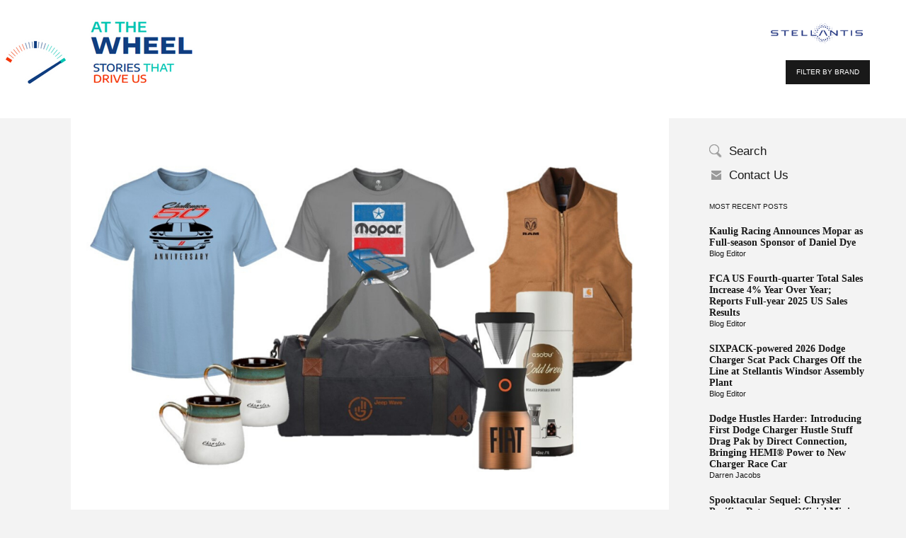

--- FILE ---
content_type: text/html; charset=UTF-8
request_url: https://fcacorpblogs.azurewebsites.net/2019/11/25/cool-gifts-with-attitude-shop-your-favorite-brand/
body_size: 11942
content:
<!DOCTYPE html>
<!--[if lt IE 7]>      <html class="no-js lt-ie9 lt-ie8 lt-ie7" lang="en-US"> <![endif]-->
<!--[if IE 7]>         <html class="no-js lt-ie9 lt-ie8" lang="en-US"> <![endif]-->
<!--[if IE 8]>         <html class="no-js lt-ie9" lang="en-US"> <![endif]-->
<!--[if gt IE 8]><!--> <html class="no-js" lang="en-US"> <!--<![endif]-->
    <head>
	
		<script src="//assets.adobedtm.com/e2b27ccc0e522eb7c0afb12eb12ee852c39ccceb/satelliteLib-888ca0411abd15e698c8073e84fbf47db1a0ddc3.js"></script>
		
        <meta http-equiv="X-UA-Compatible" content="IE=edge,chrome=1">
        <meta charset="utf-8">
        <title>Cool Gifts With Attitude: Shop Your Favorite Brand | Stellantis Blog</title>
         
        <link rel="shortcut icon" href="/wp-content/themes/themeChryslerBlog/img/favicon.ico" type="image/vnd.microsoft.icon">
	    <meta name="viewport" content="width=device-width, initial-scale=1">
        <link rel="stylesheet" href="/wp-content/themes/themeChryslerBlog/css/bootstrap.min.css">
        <link rel="stylesheet" href="/wp-content/themes/themeChryslerBlog/js/jquery.bxslider/jquery.bxslider.css">
        <link rel="stylesheet" href="/wp-content/themes/themeChryslerBlog/js/fancyapps/jquery.fancybox.css">
        
        <link rel="stylesheet" href="/wp-content/themes/themeChryslerBlog/css/main.css">
        <!--[if lt IE 9]>
            <link rel="stylesheet" href="/wp-content/themes/themeChryslerBlog/css/ie8css.css">
        <![endif]-->   
        <!--[if IE 7]>
            <link rel="stylesheet" href="/wp-content/themes/themeChryslerBlog/css/ie7css.css">
        <![endif]-->              
        <script src="/wp-content/themes/themeChryslerBlog/js/vendor/modernizr-2.6.2-respond-1.1.0.min.js"></script>
         
        <meta name='robots' content='max-image-preview:large' />
<link rel='dns-prefetch' href='//s.w.org' />
<link rel="alternate" type="application/rss+xml" title="Stellantis Blog &raquo; Cool Gifts With Attitude: Shop Your Favorite Brand Comments Feed" href="https://fcacorpblogs.azurewebsites.net/2019/11/25/cool-gifts-with-attitude-shop-your-favorite-brand/feed/" />
<script type="text/javascript">
window._wpemojiSettings = {"baseUrl":"https:\/\/s.w.org\/images\/core\/emoji\/14.0.0\/72x72\/","ext":".png","svgUrl":"https:\/\/s.w.org\/images\/core\/emoji\/14.0.0\/svg\/","svgExt":".svg","source":{"concatemoji":"https:\/\/fcacorpblogs.azurewebsites.net\/wp-includes\/js\/wp-emoji-release.min.js?ver=6.0.2"}};
/*! This file is auto-generated */
!function(e,a,t){var n,r,o,i=a.createElement("canvas"),p=i.getContext&&i.getContext("2d");function s(e,t){var a=String.fromCharCode,e=(p.clearRect(0,0,i.width,i.height),p.fillText(a.apply(this,e),0,0),i.toDataURL());return p.clearRect(0,0,i.width,i.height),p.fillText(a.apply(this,t),0,0),e===i.toDataURL()}function c(e){var t=a.createElement("script");t.src=e,t.defer=t.type="text/javascript",a.getElementsByTagName("head")[0].appendChild(t)}for(o=Array("flag","emoji"),t.supports={everything:!0,everythingExceptFlag:!0},r=0;r<o.length;r++)t.supports[o[r]]=function(e){if(!p||!p.fillText)return!1;switch(p.textBaseline="top",p.font="600 32px Arial",e){case"flag":return s([127987,65039,8205,9895,65039],[127987,65039,8203,9895,65039])?!1:!s([55356,56826,55356,56819],[55356,56826,8203,55356,56819])&&!s([55356,57332,56128,56423,56128,56418,56128,56421,56128,56430,56128,56423,56128,56447],[55356,57332,8203,56128,56423,8203,56128,56418,8203,56128,56421,8203,56128,56430,8203,56128,56423,8203,56128,56447]);case"emoji":return!s([129777,127995,8205,129778,127999],[129777,127995,8203,129778,127999])}return!1}(o[r]),t.supports.everything=t.supports.everything&&t.supports[o[r]],"flag"!==o[r]&&(t.supports.everythingExceptFlag=t.supports.everythingExceptFlag&&t.supports[o[r]]);t.supports.everythingExceptFlag=t.supports.everythingExceptFlag&&!t.supports.flag,t.DOMReady=!1,t.readyCallback=function(){t.DOMReady=!0},t.supports.everything||(n=function(){t.readyCallback()},a.addEventListener?(a.addEventListener("DOMContentLoaded",n,!1),e.addEventListener("load",n,!1)):(e.attachEvent("onload",n),a.attachEvent("onreadystatechange",function(){"complete"===a.readyState&&t.readyCallback()})),(e=t.source||{}).concatemoji?c(e.concatemoji):e.wpemoji&&e.twemoji&&(c(e.twemoji),c(e.wpemoji)))}(window,document,window._wpemojiSettings);
</script>
<style type="text/css">
img.wp-smiley,
img.emoji {
	display: inline !important;
	border: none !important;
	box-shadow: none !important;
	height: 1em !important;
	width: 1em !important;
	margin: 0 0.07em !important;
	vertical-align: -0.1em !important;
	background: none !important;
	padding: 0 !important;
}
</style>
	<link rel='stylesheet' id='wp-block-library-css'  href='https://fcacorpblogs.azurewebsites.net/wp-includes/css/dist/block-library/style.min.css?ver=6.0.2' type='text/css' media='all' />
<style id='global-styles-inline-css' type='text/css'>
body{--wp--preset--color--black: #000000;--wp--preset--color--cyan-bluish-gray: #abb8c3;--wp--preset--color--white: #ffffff;--wp--preset--color--pale-pink: #f78da7;--wp--preset--color--vivid-red: #cf2e2e;--wp--preset--color--luminous-vivid-orange: #ff6900;--wp--preset--color--luminous-vivid-amber: #fcb900;--wp--preset--color--light-green-cyan: #7bdcb5;--wp--preset--color--vivid-green-cyan: #00d084;--wp--preset--color--pale-cyan-blue: #8ed1fc;--wp--preset--color--vivid-cyan-blue: #0693e3;--wp--preset--color--vivid-purple: #9b51e0;--wp--preset--gradient--vivid-cyan-blue-to-vivid-purple: linear-gradient(135deg,rgba(6,147,227,1) 0%,rgb(155,81,224) 100%);--wp--preset--gradient--light-green-cyan-to-vivid-green-cyan: linear-gradient(135deg,rgb(122,220,180) 0%,rgb(0,208,130) 100%);--wp--preset--gradient--luminous-vivid-amber-to-luminous-vivid-orange: linear-gradient(135deg,rgba(252,185,0,1) 0%,rgba(255,105,0,1) 100%);--wp--preset--gradient--luminous-vivid-orange-to-vivid-red: linear-gradient(135deg,rgba(255,105,0,1) 0%,rgb(207,46,46) 100%);--wp--preset--gradient--very-light-gray-to-cyan-bluish-gray: linear-gradient(135deg,rgb(238,238,238) 0%,rgb(169,184,195) 100%);--wp--preset--gradient--cool-to-warm-spectrum: linear-gradient(135deg,rgb(74,234,220) 0%,rgb(151,120,209) 20%,rgb(207,42,186) 40%,rgb(238,44,130) 60%,rgb(251,105,98) 80%,rgb(254,248,76) 100%);--wp--preset--gradient--blush-light-purple: linear-gradient(135deg,rgb(255,206,236) 0%,rgb(152,150,240) 100%);--wp--preset--gradient--blush-bordeaux: linear-gradient(135deg,rgb(254,205,165) 0%,rgb(254,45,45) 50%,rgb(107,0,62) 100%);--wp--preset--gradient--luminous-dusk: linear-gradient(135deg,rgb(255,203,112) 0%,rgb(199,81,192) 50%,rgb(65,88,208) 100%);--wp--preset--gradient--pale-ocean: linear-gradient(135deg,rgb(255,245,203) 0%,rgb(182,227,212) 50%,rgb(51,167,181) 100%);--wp--preset--gradient--electric-grass: linear-gradient(135deg,rgb(202,248,128) 0%,rgb(113,206,126) 100%);--wp--preset--gradient--midnight: linear-gradient(135deg,rgb(2,3,129) 0%,rgb(40,116,252) 100%);--wp--preset--duotone--dark-grayscale: url('#wp-duotone-dark-grayscale');--wp--preset--duotone--grayscale: url('#wp-duotone-grayscale');--wp--preset--duotone--purple-yellow: url('#wp-duotone-purple-yellow');--wp--preset--duotone--blue-red: url('#wp-duotone-blue-red');--wp--preset--duotone--midnight: url('#wp-duotone-midnight');--wp--preset--duotone--magenta-yellow: url('#wp-duotone-magenta-yellow');--wp--preset--duotone--purple-green: url('#wp-duotone-purple-green');--wp--preset--duotone--blue-orange: url('#wp-duotone-blue-orange');--wp--preset--font-size--small: 13px;--wp--preset--font-size--medium: 20px;--wp--preset--font-size--large: 36px;--wp--preset--font-size--x-large: 42px;}.has-black-color{color: var(--wp--preset--color--black) !important;}.has-cyan-bluish-gray-color{color: var(--wp--preset--color--cyan-bluish-gray) !important;}.has-white-color{color: var(--wp--preset--color--white) !important;}.has-pale-pink-color{color: var(--wp--preset--color--pale-pink) !important;}.has-vivid-red-color{color: var(--wp--preset--color--vivid-red) !important;}.has-luminous-vivid-orange-color{color: var(--wp--preset--color--luminous-vivid-orange) !important;}.has-luminous-vivid-amber-color{color: var(--wp--preset--color--luminous-vivid-amber) !important;}.has-light-green-cyan-color{color: var(--wp--preset--color--light-green-cyan) !important;}.has-vivid-green-cyan-color{color: var(--wp--preset--color--vivid-green-cyan) !important;}.has-pale-cyan-blue-color{color: var(--wp--preset--color--pale-cyan-blue) !important;}.has-vivid-cyan-blue-color{color: var(--wp--preset--color--vivid-cyan-blue) !important;}.has-vivid-purple-color{color: var(--wp--preset--color--vivid-purple) !important;}.has-black-background-color{background-color: var(--wp--preset--color--black) !important;}.has-cyan-bluish-gray-background-color{background-color: var(--wp--preset--color--cyan-bluish-gray) !important;}.has-white-background-color{background-color: var(--wp--preset--color--white) !important;}.has-pale-pink-background-color{background-color: var(--wp--preset--color--pale-pink) !important;}.has-vivid-red-background-color{background-color: var(--wp--preset--color--vivid-red) !important;}.has-luminous-vivid-orange-background-color{background-color: var(--wp--preset--color--luminous-vivid-orange) !important;}.has-luminous-vivid-amber-background-color{background-color: var(--wp--preset--color--luminous-vivid-amber) !important;}.has-light-green-cyan-background-color{background-color: var(--wp--preset--color--light-green-cyan) !important;}.has-vivid-green-cyan-background-color{background-color: var(--wp--preset--color--vivid-green-cyan) !important;}.has-pale-cyan-blue-background-color{background-color: var(--wp--preset--color--pale-cyan-blue) !important;}.has-vivid-cyan-blue-background-color{background-color: var(--wp--preset--color--vivid-cyan-blue) !important;}.has-vivid-purple-background-color{background-color: var(--wp--preset--color--vivid-purple) !important;}.has-black-border-color{border-color: var(--wp--preset--color--black) !important;}.has-cyan-bluish-gray-border-color{border-color: var(--wp--preset--color--cyan-bluish-gray) !important;}.has-white-border-color{border-color: var(--wp--preset--color--white) !important;}.has-pale-pink-border-color{border-color: var(--wp--preset--color--pale-pink) !important;}.has-vivid-red-border-color{border-color: var(--wp--preset--color--vivid-red) !important;}.has-luminous-vivid-orange-border-color{border-color: var(--wp--preset--color--luminous-vivid-orange) !important;}.has-luminous-vivid-amber-border-color{border-color: var(--wp--preset--color--luminous-vivid-amber) !important;}.has-light-green-cyan-border-color{border-color: var(--wp--preset--color--light-green-cyan) !important;}.has-vivid-green-cyan-border-color{border-color: var(--wp--preset--color--vivid-green-cyan) !important;}.has-pale-cyan-blue-border-color{border-color: var(--wp--preset--color--pale-cyan-blue) !important;}.has-vivid-cyan-blue-border-color{border-color: var(--wp--preset--color--vivid-cyan-blue) !important;}.has-vivid-purple-border-color{border-color: var(--wp--preset--color--vivid-purple) !important;}.has-vivid-cyan-blue-to-vivid-purple-gradient-background{background: var(--wp--preset--gradient--vivid-cyan-blue-to-vivid-purple) !important;}.has-light-green-cyan-to-vivid-green-cyan-gradient-background{background: var(--wp--preset--gradient--light-green-cyan-to-vivid-green-cyan) !important;}.has-luminous-vivid-amber-to-luminous-vivid-orange-gradient-background{background: var(--wp--preset--gradient--luminous-vivid-amber-to-luminous-vivid-orange) !important;}.has-luminous-vivid-orange-to-vivid-red-gradient-background{background: var(--wp--preset--gradient--luminous-vivid-orange-to-vivid-red) !important;}.has-very-light-gray-to-cyan-bluish-gray-gradient-background{background: var(--wp--preset--gradient--very-light-gray-to-cyan-bluish-gray) !important;}.has-cool-to-warm-spectrum-gradient-background{background: var(--wp--preset--gradient--cool-to-warm-spectrum) !important;}.has-blush-light-purple-gradient-background{background: var(--wp--preset--gradient--blush-light-purple) !important;}.has-blush-bordeaux-gradient-background{background: var(--wp--preset--gradient--blush-bordeaux) !important;}.has-luminous-dusk-gradient-background{background: var(--wp--preset--gradient--luminous-dusk) !important;}.has-pale-ocean-gradient-background{background: var(--wp--preset--gradient--pale-ocean) !important;}.has-electric-grass-gradient-background{background: var(--wp--preset--gradient--electric-grass) !important;}.has-midnight-gradient-background{background: var(--wp--preset--gradient--midnight) !important;}.has-small-font-size{font-size: var(--wp--preset--font-size--small) !important;}.has-medium-font-size{font-size: var(--wp--preset--font-size--medium) !important;}.has-large-font-size{font-size: var(--wp--preset--font-size--large) !important;}.has-x-large-font-size{font-size: var(--wp--preset--font-size--x-large) !important;}
</style>
<link rel='stylesheet' id='contact-form-7-css'  href='/wp-content/plugins/contact-form-7/includes/css/styles.css?ver=5.6.3' type='text/css' media='all' />
<style id='contact-form-7-inline-css' type='text/css'>
.wpcf7 .wpcf7-recaptcha iframe {margin-bottom: 0;}.wpcf7 .wpcf7-recaptcha[data-align="center"] > div {margin: 0 auto;}.wpcf7 .wpcf7-recaptcha[data-align="right"] > div {margin: 0 0 0 auto;}
</style>
<link rel="EditURI" type="application/rsd+xml" title="RSD" href="https://fcacorpblogs.azurewebsites.net/xmlrpc.php?rsd" />
<link rel="wlwmanifest" type="application/wlwmanifest+xml" href="https://fcacorpblogs.azurewebsites.net/wp-includes/wlwmanifest.xml" /> 
<meta name="generator" content="WordPress 6.0.2" />
<link rel="canonical" href="https://fcacorpblogs.azurewebsites.net/2019/11/25/cool-gifts-with-attitude-shop-your-favorite-brand/" />
<link rel='shortlink' href='https://fcacorpblogs.azurewebsites.net/?p=9978' />
<link rel="alternate" type="application/json+oembed" href="https://fcacorpblogs.azurewebsites.net/wp-json/oembed/1.0/embed?url=https%3A%2F%2Ffcacorpblogs.azurewebsites.net%2F2019%2F11%2F25%2Fcool-gifts-with-attitude-shop-your-favorite-brand%2F" />
<link rel="alternate" type="text/xml+oembed" href="https://fcacorpblogs.azurewebsites.net/wp-json/oembed/1.0/embed?url=https%3A%2F%2Ffcacorpblogs.azurewebsites.net%2F2019%2F11%2F25%2Fcool-gifts-with-attitude-shop-your-favorite-brand%2F&#038;format=xml" />
		<style type="text/css" id="wp-custom-css">
			.wp-caption .wp-caption-text, .gallery-caption {
font-size: 14px;
}		</style>
		    </head>
    <body class="post-template-default single single-post postid-9978 single-format-standard">
	<script>
			/*test api info*/
			(function(i,s,o,g,r,a,m){i['GoogleAnalyticsObject']=r;i[r]=i[r]||function(){
			(i[r].q=i[r].q||[]).push(arguments)},i[r].l=1*new Date();a=s.createElement(o),
			m=s.getElementsByTagName(o)[0];a.async=1;a.src=g;m.parentNode.insertBefore(a,m)
			})(window,document,'script','//www.google-analytics.com/analytics.js','ga');
						ga('create', 'UA-28073838-1', 'auto');
						ga('send', 'pageview');
	</script>
 
      
        <div class="fulloverlay" style="display:none;">
            <i class="close-modal"></i>
            <ul class="brand-filter">
                 
                                    <li class="chrysler">
                        <a href="https://fcacorpblogs.azurewebsites.net/category-brands/chrysler/">
                            Chrysler                        </a>
                    </li>
                                    <li class="dodge">
                        <a href="https://fcacorpblogs.azurewebsites.net/category-brands/dodge/">
                            Dodge                        </a>
                    </li>
                                    <li class="ferrari">
                        <a href="https://fcacorpblogs.azurewebsites.net/category-brands/ferrari/">
                            Ferrari                        </a>
                    </li>
                                    <li class="fiat">
                        <a href="https://fcacorpblogs.azurewebsites.net/category-brands/fiat/">
                            Fiat                        </a>
                    </li>
                                    <li class="jeep">
                        <a href="https://fcacorpblogs.azurewebsites.net/category-brands/jeep/">
                            Jeep                        </a>
                    </li>
                                    <li class="mopar">
                        <a href="https://fcacorpblogs.azurewebsites.net/category-brands/mopar/">
                            Mopar                        </a>
                    </li>
                                    <li class="ram">
                        <a href="https://fcacorpblogs.azurewebsites.net/category-brands/ram/">
                            Ram                        </a>
                    </li>
                                    <li class="uconnect">
                        <a href="https://fcacorpblogs.azurewebsites.net/category-brands/uconnect/">
                            Uconnect                        </a>
                    </li>
                                    <li class="srt">
                        <a href="https://fcacorpblogs.azurewebsites.net/category-brands/srt/">
                            SRT                        </a>
                    </li>
                                    <li class="alfaromeo">
                        <a href="https://fcacorpblogs.azurewebsites.net/category-brands/alfaromeo/">
                            Alfa Romeo                        </a>
                    </li>
                            </ul>
        </div>
        <div class="wrapper wrap-header-main">
            <header id="header">
                <div class="wrap-logo">
                    <a class="logo" href="https://fcacorpblogs.azurewebsites.net/"><img src="/wp-content/themes/themeChryslerBlog/img/blog_logo.png"></a>
                </div>
                <div class="wrap-header">
                    <img src="/wp-content/themes/themeChryslerBlog/img/logo_text.png">
                    <!--
					<span><br><span>A CLOSER LOOK AT THE PEOPLE, THE CARS AND THE COMPANY</span> </span>
					-->
                </div>
                <span class="chyrsler_s_logo"><img width="150" class="small-chrysler" src="/wp-content/themes/themeChryslerBlog/img/Logo_Stellantis.png"></span>    
                <a href="#" class="btb_grey filterbrand">FILTER BY BRAND</a>
                <div class="wrap-mobile-menu">
                    <i class="icon-mobile-menu noactive"></i>
                    <ul class="mobile-menu"><li class="wrap-search"><div class="wrap-form"><form role="search" method="get" id="searchform" class="form-search" action="https://fcacorpblogs.azurewebsites.net/"><input type="submit"  id="searchsubmit" value="submit"><input type="text" name="s" value="" id="s" placeholder="Search"/></form></div></li><li id="menu-item-196" class="whoweare menu-item menu-item-type-post_type menu-item-object-page menu-item-196"><a href="https://fcacorpblogs.azurewebsites.net/who-we-are/">Who We Are</a></li>
<li id="menu-item-197" class="comment-policy menu-item menu-item-type-post_type menu-item-object-page menu-item-197"><a href="https://fcacorpblogs.azurewebsites.net/comment-policy/">Comment Policy</a></li>
<li id="menu-item-198" class="contact-us menu-item menu-item-type-post_type menu-item-object-page menu-item-198"><a href="https://fcacorpblogs.azurewebsites.net/contact-us/">Contact Us</a></li>
<li id="menu-item-201" class="filterbrand menu-item menu-item-type-custom menu-item-object-custom menu-item-201"><a href="#">Filter by Brand</a></li>
<li id="menu-item-200" class="menu-item menu-item-type-custom menu-item-object-custom menu-item-200"><a target="_blank" rel="noopener" href="http://www.chrysler.com/universal/privacy.html">Privacy Statement</a></li>
<li id="menu-item-199" class="menu-item menu-item-type-post_type menu-item-object-page menu-item-199"><a href="https://fcacorpblogs.azurewebsites.net/legal-notices-and-terms/">Legal Notices and Terms</a></li>
</ul> 
                </div>
            </header>
<aside id="sidebar">
    <ul class="menusidebar"><li class="wrap-search"><a href="#" class="search-text">Search</a><div class="wrap-form"><form role="search" method="get" id="searchform" class="form-search" action="https://fcacorpblogs.azurewebsites.net/"><input type="text" name="s" value="" id="s" placeholder="Enter Search Term"/><input type="submit"  id="searchsubmit" value="submit"></form></div></li><li id="menu-item-33" class="contact-us menu-item menu-item-type-post_type menu-item-object-page menu-item-33"><a href="https://fcacorpblogs.azurewebsites.net/contact-us/">Contact Us</a></li>
</ul>	 
	
    <div class="wrap-popular"> 
        <div class="head-sidebar">MOST RECENT POSTS</div>
        <div class="item"><div class="title-post"><a href="https://fcacorpblogs.azurewebsites.net/2026/01/15/kaulig-racing-announces-mopar-as-full-season-sponsor-of-daniel-dye/">Kaulig Racing Announces Mopar as Full-season Sponsor of Daniel Dye</a></div><div class="author-name"><a class="url fn n" href="https://fcacorpblogs.azurewebsites.net/author/blog-editor/" rel="author">Blog Editor</a></div></div><div class="item"><div class="title-post"><a href="https://fcacorpblogs.azurewebsites.net/2026/01/06/fca-us-fourth-quarter-total-sales-increase-4-year-over-year-reports-full-year-2025-us-sales-results/">FCA US Fourth-quarter Total Sales Increase 4% Year Over Year; Reports Full-year 2025 US Sales Results</a></div><div class="author-name"><a class="url fn n" href="https://fcacorpblogs.azurewebsites.net/author/blog-editor/" rel="author">Blog Editor</a></div></div><div class="item"><div class="title-post"><a href="https://fcacorpblogs.azurewebsites.net/2025/12/03/sixpack-powered-2026-dodge-charger-scat-pack-charges-off-the-line-at-stellantis-windsor-assembly-plant/"><strong>SIXPACK-powered 2026 Dodge Charger Scat Pack Charges Off the Line at Stellantis Windsor Assembly Plant</strong>&nbsp;</a></div><div class="author-name"><a class="url fn n" href="https://fcacorpblogs.azurewebsites.net/author/blog-editor/" rel="author">Blog Editor</a></div></div><div class="item"><div class="title-post"><a href="https://fcacorpblogs.azurewebsites.net/2025/10/31/dodge-hustles-harder-introducing-first-dodge-charger-hustle-stuff-drag-pak-by-direct-connection-bringing-hemi-power-to-new-charger-race-car/">Dodge Hustles Harder: Introducing First Dodge Charger Hustle Stuff Drag Pak by Direct Connection, Bringing HEMI® Power to New Charger Race Car</a></div><div class="author-name"><a class="url fn n" href="https://fcacorpblogs.azurewebsites.net/author/darren-jacobs/" rel="author">Darren Jacobs</a></div></div><div class="item"><div class="title-post"><a href="https://fcacorpblogs.azurewebsites.net/2025/10/16/spooktacular-sequel-chrysler-pacifica-returns-as-official-minivan-of-trunk-or-treat/">Spooktacular Sequel: Chrysler Pacifica Returns as Official Minivan of Trunk or Treat</a></div><div class="author-name"><a class="url fn n" href="https://fcacorpblogs.azurewebsites.net/author/darren-jacobs/" rel="author">Darren Jacobs</a></div></div>    </div>

    <div class="wrap-sidebar"> 
         
                       
    </div>
    <div class="related-posts">
        <div class="head-sidebar">Related Post</div>        
    </div>
</aside>  <section id="main-content">
        <div class="entry-image single-image format-">
        <!--i class="player-icon"></i-->
                    <img width="1024" height="682" src="/wp-content/uploads/2019/11/Holiday-Blog-1024x682.png" class="attachment-large size-large wp-post-image" alt="" srcset="/wp-content/uploads/2019/11/Holiday-Blog.png 1024w, /wp-content/uploads/2019/11/Holiday-Blog-250x167.png 250w, /wp-content/uploads/2019/11/Holiday-Blog-800x533.png 800w" sizes="(max-width: 1024px) 100vw, 1024px" /><p class="caption-image">&nbsp;</p>            </div>
<article class="article">
    <header class="head-article">
        <span class="title-category">
            <a href="https://fcacorpblogs.azurewebsites.net/category/chrysler/" rel="category tag">Chrysler</a>,<a href="https://fcacorpblogs.azurewebsites.net/category/dodge/" rel="category tag">Dodge</a>,<a href="https://fcacorpblogs.azurewebsites.net/category/fiat/" rel="category tag">Fiat</a>,<a href="https://fcacorpblogs.azurewebsites.net/category/jeep/" rel="category tag">Jeep</a>,<a href="https://fcacorpblogs.azurewebsites.net/category/mopar/" rel="category tag">Mopar</a>,<a href="https://fcacorpblogs.azurewebsites.net/category/ram/" rel="category tag">Ram</a>  |  November 25 2019	
        </span>
        <h1 class="entry-title">Cool Gifts With Attitude: Shop Your Favorite Brand</h1>        <!--Removed 8/4/2023 As Oracle dsicontinued the service
		<script type="text/javascript" src="//s7.addthis.com/js/300/addthis_widget.js#pubid=ra-539716d62e4e7957"></script>
        <ul class="wrap-share">
            <li class="facebook"><a href="http://api.addthis.com/oexchange/0.8/forward/facebook/offer?pco=tbx32nj-1.0&amp;url=https://fcacorpblogs.azurewebsites.net/2019/11/25/cool-gifts-with-attitude-shop-your-favorite-brand/&amp;pubid=ra-539716d62e4e7957" target="_blank">facebook</a></li>
            <li class="twitter"><a href="http://api.addthis.com/oexchange/0.8/forward/twitter/offer?pco=tbx32nj-1.0&amp;url=https://fcacorpblogs.azurewebsites.net/2019/11/25/cool-gifts-with-attitude-shop-your-favorite-brand/&amp;pubid=ra-539716d62e4e7957" target="_blank">twitter</a></li>
            <li class="google-plus"><a href="http://api.addthis.com/oexchange/0.8/forward/google_plusone_share/offer?pco=tbx32nj-1.0&amp;url=https://fcacorpblogs.azurewebsites.net/2019/11/25/cool-gifts-with-attitude-shop-your-favorite-brand/&amp;pubid=ra-539716d62e4e7957" target="_blank">google-plus</a></li>
            <li class="mail"><a href="http://api.addthis.com/oexchange/0.8/forward/email/offer?pco=tbx32nj-1.0&amp;url=https://fcacorpblogs.azurewebsites.net/2019/11/25/cool-gifts-with-attitude-shop-your-favorite-brand/&amp;pubid=ra-539716d62e4e7957" target="_blank">mail</a></li>
        </ul>
		-->
        <span class="author">
                <span class="author">
        <a  href="https://fcacorpblogs.azurewebsites.net/author/dale-jewett/" rel="author">By Dale Jewett</a>
    </span>
    	
        </span>	
    </header>
    <div class="entry-content">
<p>OK, the turkey fest will soon be over so it’s time to get to work on gifts for family and friends.</p>



<p>Finding gifts that deliver the “oh wow” factor without destroying the budget can be frustrating. But we’re here to help.</p>



<p>We cruised through the official merchandise sites of the<a href="https://www.collection.chrysler.com/"> Chrysler</a>,<a href="https://www.life.dodge.com/"> Dodge</a>,<a href="https://www.gear.jeep.com/"> Jeep</a>,<a href="https://www.outfitter.ramtrucks.com/"> Ram</a>,<a href="https://www.wearmopar.com/"> Mopar</a> and<a href="https://www.e-store.fiatusa.com/"> FIAT USA</a> brands. Here are six gifts we’re sure will put a smile on the face of whomever gets to tear off the wrapping paper.</p>



<ul class="wp-container-2 wp-block-gallery-1 wp-block-gallery columns-2 is-cropped"><li class="blocks-gallery-item"><figure><img loading="lazy" width="700" height="700" src="/wp-content/uploads/2019/11/mopar_tshirt-1.jpg" alt="" data-id="9982" data-link="https://blog.fcanorthamerica.com/?attachment_id=9982" class="wp-image-9982" srcset="/wp-content/uploads/2019/11/mopar_tshirt-1.jpg 700w, /wp-content/uploads/2019/11/mopar_tshirt-1-250x250.jpg 250w" sizes="(max-width: 700px) 100vw, 700px" /><figcaption> <br><a href="https://www.wearmopar.com/mopar-mens-vintage-1972-t-shirt.html">Mopar vintage t-shirt</a>: Vintage is in and this shirt sports a 1972 red, white and blue Mopar logo with a Dodge Dart Demon. Great street cred for the car club or socializing with friends. </figcaption></figure></li><li class="blocks-gallery-item"><figure><img loading="lazy" width="911" height="1024" src="/wp-content/uploads/2019/11/challenger_50th_shirtcsos8reh1483biv7ehvq96u9ta-1-1-911x1024.jpg" alt="" data-id="9983" data-link="https://blog.fcanorthamerica.com/?attachment_id=9983" class="wp-image-9983" srcset="/wp-content/uploads/2019/11/challenger_50th_shirtcsos8reh1483biv7ehvq96u9ta-1-1-911x1024.jpg 911w, /wp-content/uploads/2019/11/challenger_50th_shirtcsos8reh1483biv7ehvq96u9ta-1-1-223x250.jpg 223w, /wp-content/uploads/2019/11/challenger_50th_shirtcsos8reh1483biv7ehvq96u9ta-1-1-712x800.jpg 712w, /wp-content/uploads/2019/11/challenger_50th_shirtcsos8reh1483biv7ehvq96u9ta-1-1.jpg 2000w" sizes="(max-width: 911px) 100vw, 911px" /><figcaption> <br><a href="https://www.life.dodge.com/dodge-mens-challenger-50th-anniversary-t-shirt.html">Dodge Challenger t-shirt</a>: The 2020 model year marks the 50<sup>th</sup> anniversary of the iconic Dodge Challenger. Show your Challenger love with a 50<sup>th</sup> Anniversary t-shirt that includes a cool graphic of the front end of this legendary muscle car. This is one of many designs available. </figcaption></figure></li><li class="blocks-gallery-item"><figure><img loading="lazy" width="700" height="700" src="/wp-content/uploads/2019/11/jeep_duffel.jpg" alt="" data-id="9984" data-link="https://blog.fcanorthamerica.com/?attachment_id=9984" class="wp-image-9984" srcset="/wp-content/uploads/2019/11/jeep_duffel.jpg 700w, /wp-content/uploads/2019/11/jeep_duffel-250x250.jpg 250w" sizes="(max-width: 700px) 100vw, 700px" /><figcaption> <br><a href="https://www.gear.jeep.com/jeep-wave-cotton-duffel.html">Jeep®Wave cotton duffel</a>: The essence of Jeep is go anywhere. When that mood strikes, this duffel, made from 100 percent cotton canvas, is the perfect bag to stash a few supplies, toss into your Jeep vehicle and hit the road. </figcaption></figure></li><li class="blocks-gallery-item"><figure><img loading="lazy" width="700" height="700" src="/wp-content/uploads/2019/11/chrysler_mugs.jpg" alt="" data-id="9985" data-link="https://blog.fcanorthamerica.com/?attachment_id=9985" class="wp-image-9985" srcset="/wp-content/uploads/2019/11/chrysler_mugs.jpg 700w, /wp-content/uploads/2019/11/chrysler_mugs-250x250.jpg 250w" sizes="(max-width: 700px) 100vw, 700px" /><figcaption> <br><a href="https://www.collection.chrysler.com/chrysler-set-of-2-16-oz-ceramic-mugs.html">Chrysler coffee mugs</a>: Coffee fuels the morning for many of us, so set yourself apart from the paper cup crowd with a pair of stylish, 16-ounce ceramic coffee mugs. These mugs carry the Chrysler Vintage Crown logo (crowns appeared in Chrysler logos from the mid 1950s to mid ‘60s.) </figcaption></figure></li><li class="blocks-gallery-item"><figure><img loading="lazy" width="700" height="700" src="/wp-content/uploads/2019/11/ram_vest.jpg" alt="" data-id="9986" data-link="https://blog.fcanorthamerica.com/?attachment_id=9986" class="wp-image-9986" srcset="/wp-content/uploads/2019/11/ram_vest.jpg 700w, /wp-content/uploads/2019/11/ram_vest-250x250.jpg 250w" sizes="(max-width: 700px) 100vw, 700px" /><figcaption> <br><a href="https://www.outfitter.ramtrucks.com/ram-carhartt-duck-vest.html">Ram Carhartt Duck Vest</a>: Work is usually on the agenda for Ram truck owners, so be prepared for the outdoors with a wind resistant and water repellent vest made from cotton duck canvas. There is a quilted nylon lining, rib knit collar and zippered front closure. </figcaption></figure></li><li class="blocks-gallery-item"><figure><img loading="lazy" width="700" height="700" src="/wp-content/uploads/2019/11/fiat_coldbrew.jpg" alt="" data-id="9987" data-link="https://blog.fcanorthamerica.com/?attachment_id=9987" class="wp-image-9987" srcset="/wp-content/uploads/2019/11/fiat_coldbrew.jpg 700w, /wp-content/uploads/2019/11/fiat_coldbrew-250x250.jpg 250w" sizes="(max-width: 700px) 100vw, 700px" /><figcaption> <br><a href="https://www.e-store.fiatusa.com/fiat-coldbrew-insulated-portable-brewer.html">FIAT Coldbrew Insulated Portable Brewer</a>: Speaking of fueled by coffee, some people like their brew cold. Here’s a unique solution that uses a long steep time to create the coldbrew and then keeps the concentrate cold for up to 24 hours. </figcaption></figure></li></ul>



<p>This just scratches the surface of the available merchandise from our brands – there is bound to be something for the most challenging recipient on your list.</p>



<p>Happy shopping.<br></p>
</div>
    <div class="tag-links"><a href="https://fcacorpblogs.azurewebsites.net/tag/chrysler-coffee-mug/" rel="tag">Chrysler coffee mug</a><a href="https://fcacorpblogs.azurewebsites.net/tag/dodge-challenger-t-shirt/" rel="tag">Dodge Challenger t-shirt</a><a href="https://fcacorpblogs.azurewebsites.net/tag/fiat-coffee-brewer/" rel="tag">FIAT coffee brewer</a><a href="https://fcacorpblogs.azurewebsites.net/tag/holiday/" rel="tag">holiday</a><a href="https://fcacorpblogs.azurewebsites.net/tag/holiday-gift-guide/" rel="tag">Holiday Gift Guide</a><a href="https://fcacorpblogs.azurewebsites.net/tag/holiday-gifts/" rel="tag">holiday gifts</a><a href="https://fcacorpblogs.azurewebsites.net/tag/jeep-wave/" rel="tag">Jeep Wave</a><a href="https://fcacorpblogs.azurewebsites.net/tag/mopar-vintage-t-shirt/" rel="tag">Mopar Vintage t-shirt</a><a href="https://fcacorpblogs.azurewebsites.net/tag/ram-vest/" rel="tag">Ram vest</a></div>    <div class="wrap-author">
        <div class="image-author">
                                        <a href="https://fcacorpblogs.azurewebsites.net/author/dale-jewett/"><img src="/wp-content/uploads/2014/07/DaleJewett.jpg"></a>
            		

        </div>
        <div class="info-author">            
            <a href="https://fcacorpblogs.azurewebsites.net/author/dale-jewett/"><h3>Dale Jewett</h3> </a>            
            <div class="resum-text">
                Do you know your blood type? Mine is 100 octane (not your standard blood bank classification). At any given moment, I’m thinking about cars – driving one, fixing one, buying one or (in my dreams) restoring one. So I love to tell stories that involve horsepower, brake and wheel diameters                <br><a href="#" class="read-more">Read More</a>
            </div>
            <div class="com-text">
                Do you know your blood type? Mine is 100 octane (not your standard blood bank classification). At any given moment, I’m thinking about cars – driving one, fixing one, buying one or (in my dreams) restoring one. So I love to tell stories that involve horsepower, brake and wheel diameters and 0-to-60 times – and the people who make it happen. Because behind every awesome vehicle are amazing people with vision and the desire to make it a reality. I cover Mopar, Dodge, SRT and motorsports for Stellantis Digital Media. I learned to drive on a 1973 Jeep CJ-5 with the rare Super Jeep option package and three-speed manual transmission. I still belong to the dwindling club of people who prefer to shift their own gears, and think the best way to drive is with the top down!            </div>
        </div>
    </div>
            <nav class="navigation post-navigation" role="navigation">
            <div class="nav-links">
                <a href="https://fcacorpblogs.azurewebsites.net/2019/11/22/get-charged-up-experience-precision-celebrate-50-with-fca-in-l-a/" rel="prev"><img width="215" height="120" src="/wp-content/uploads/2019/11/50th-V1-215x120.jpg" class="attachment-dcx_navpost size-dcx_navpost wp-post-image" alt="" loading="lazy" srcset="/wp-content/uploads/2019/11/50th-V1-215x120.jpg 215w, /wp-content/uploads/2019/11/50th-V1-250x141.jpg 250w, /wp-content/uploads/2019/11/50th-V1-800x450.jpg 800w, /wp-content/uploads/2019/11/50th-V1-1024x576.jpg 1024w, /wp-content/uploads/2019/11/50th-V1-930x520.jpg 930w, /wp-content/uploads/2019/11/50th-V1.jpg 1920w" sizes="(max-width: 215px) 100vw, 215px" /><div class="prev-wrap-nav"><span class="prev-icon"></span><span class="meta-nav">Prev</span><br>Get Charged Up, Experience Precision, Celebrate 50 With FCA in L.A.</div></a><a href="https://fcacorpblogs.azurewebsites.net/2019/11/26/ram-truck-gets-a-rewarding-start-to-the-holiday-season/" rel="next"><img width="215" height="120" src="/wp-content/uploads/2019/11/RM020_047THir2shtq631ktlmcsbl4nhnuf80-215x120.jpg" class="attachment-dcx_navpost size-dcx_navpost wp-post-image" alt="" loading="lazy" srcset="/wp-content/uploads/2019/11/RM020_047THir2shtq631ktlmcsbl4nhnuf80-215x120.jpg 215w, /wp-content/uploads/2019/11/RM020_047THir2shtq631ktlmcsbl4nhnuf80-930x520.jpg 930w" sizes="(max-width: 215px) 100vw, 215px" /><div class="next-wrap-nav"><span class="next-icon"></span><span class="meta-nav">Next</span><br>Ram Truck Gets a Rewarding Start to the Holiday Season</div></a>            </div>
        </nav>
            
</article>
<div id="disqus_thread"></div>
</section>
  <footer id="footer">
    <div class="wrap-nav-foot">
        <ul class="socialmenu"><li id="menu-item-23" class="facebook menu-item menu-item-type-custom menu-item-object-custom menu-item-has-children menu-item-23"><a target="_blank" rel="noopener" href="https://www.facebook.com/StellantisNA">Facebook</a>
<ul class="sub-menu">
	<li id="menu-item-162" class="alfaromeo menu-item menu-item-type-custom menu-item-object-custom menu-item-162"><a target="_blank" rel="noopener" href="https://www.facebook.com/Alfa.Romeo.cars">Alfa Romeo</a></li>
	<li id="menu-item-133" class="chrysler menu-item menu-item-type-custom menu-item-object-custom menu-item-133"><a target="_blank" rel="noopener" href="https://www.facebook.com/Chrysler">Chrysler</a></li>
	<li id="menu-item-129" class="dodge menu-item menu-item-type-custom menu-item-object-custom menu-item-129"><a target="_blank" rel="noopener" href="https://www.facebook.com/dodge">Dodge</a></li>
	<li id="menu-item-130" class="fiat menu-item menu-item-type-custom menu-item-object-custom menu-item-130"><a target="_blank" rel="noopener" href="https://www.facebook.com/fiatusa">Fiat</a></li>
	<li id="menu-item-126" class="jeep menu-item menu-item-type-custom menu-item-object-custom menu-item-126"><a target="_blank" rel="noopener" href="https://www.facebook.com/jeep">Jeep</a></li>
	<li id="menu-item-132" class="ram menu-item menu-item-type-custom menu-item-object-custom menu-item-132"><a target="_blank" rel="noopener" href="https://www.facebook.com/RamTrucks">RAM</a></li>
	<li id="menu-item-104" class="mopar menu-item menu-item-type-custom menu-item-object-custom menu-item-104"><a target="_blank" rel="noopener" href="https://www.facebook.com/mopar">Mopar</a></li>
	<li id="menu-item-185" class="srt menu-item menu-item-type-custom menu-item-object-custom menu-item-185"><a target="_blank" rel="noopener" href="https://www.facebook.com/driveSRT">SRT</a></li>
</ul>
</li>
<li id="menu-item-24" class="twitter menu-item menu-item-type-custom menu-item-object-custom menu-item-has-children menu-item-24"><a target="_blank" rel="noopener" href="https://twitter.com/StellantisNA">Twitter</a>
<ul class="sub-menu">
	<li id="menu-item-166" class="alfaromeo menu-item menu-item-type-custom menu-item-object-custom menu-item-166"><a target="_blank" rel="noopener" href="https://twitter.com/Alfa_Romeo_MiTo">Alfa Romeo</a></li>
	<li id="menu-item-135" class="chrysler menu-item menu-item-type-custom menu-item-object-custom menu-item-135"><a target="_blank" rel="noopener" href="https://twitter.com/ChryslerAutos">Chrysler</a></li>
	<li id="menu-item-134" class="dodge menu-item menu-item-type-custom menu-item-object-custom menu-item-134"><a target="_blank" rel="noopener" href="https://twitter.com/dodge">Dodge</a></li>
	<li id="menu-item-138" class="fiat menu-item menu-item-type-custom menu-item-object-custom menu-item-138"><a target="_blank" rel="noopener" href="https://twitter.com/fiatusa">Fiat</a></li>
	<li id="menu-item-105" class="jeep menu-item menu-item-type-custom menu-item-object-custom menu-item-105"><a target="_blank" rel="noopener" href="https://twitter.com/Jeep">Jeep</a></li>
	<li id="menu-item-136" class="ram menu-item menu-item-type-custom menu-item-object-custom menu-item-136"><a target="_blank" rel="noopener" href="https://twitter.com/ramtrucks">RAM</a></li>
	<li id="menu-item-137" class="mopar menu-item menu-item-type-custom menu-item-object-custom menu-item-137"><a target="_blank" rel="noopener" href="https://twitter.com/officialmopar">Mopar</a></li>
	<li id="menu-item-186" class="srt menu-item menu-item-type-custom menu-item-object-custom menu-item-186"><a target="_blank" rel="noopener" href="https://twitter.com/drivesrt">SRT</a></li>
</ul>
</li>
<li id="menu-item-26" class="youtube menu-item menu-item-type-custom menu-item-object-custom menu-item-has-children menu-item-26"><a target="_blank" rel="noopener" href="https://www.youtube.com/channel/UCsxsyssioAZGzMHGeFxM7lw">Youtube</a>
<ul class="sub-menu">
	<li id="menu-item-145" class="fiat menu-item menu-item-type-custom menu-item-object-custom menu-item-145"><a target="_blank" rel="noopener" href="http://www.youtube.com/user/fiatusa">Fiat</a></li>
	<li id="menu-item-163" class="alfaromeo menu-item menu-item-type-custom menu-item-object-custom menu-item-163"><a target="_blank" rel="noopener" href="http://www.youtube.com/channel/UCZ0KUEiciMan-aG7e1mr4uA">Alfa Romeo</a></li>
	<li id="menu-item-142" class="chrysler menu-item menu-item-type-custom menu-item-object-custom menu-item-142"><a target="_blank" rel="noopener" href="http://www.youtube.com/user/chrysler">Chrysler</a></li>
	<li id="menu-item-141" class="dodge menu-item menu-item-type-custom menu-item-object-custom menu-item-141"><a target="_blank" rel="noopener" href="http://www.youtube.com/user/dodge">Dodge</a></li>
	<li id="menu-item-140" class="jeep menu-item menu-item-type-custom menu-item-object-custom menu-item-140"><a target="_blank" rel="noopener" href="http://www.youtube.com/Jeep">Jeep</a></li>
	<li id="menu-item-143" class="ram menu-item menu-item-type-custom menu-item-object-custom menu-item-143"><a target="_blank" rel="noopener" href="http://www.youtube.com/ram">RAM</a></li>
	<li id="menu-item-144" class="mopar menu-item menu-item-type-custom menu-item-object-custom menu-item-144"><a target="_blank" rel="noopener" href="http://www.youtube.com/mopar">Mopar</a></li>
	<li id="menu-item-187" class="srt menu-item menu-item-type-custom menu-item-object-custom menu-item-187"><a target="_blank" rel="noopener" href="http://www.youtube.com/user/DriveSRT">SRT</a></li>
</ul>
</li>
<li id="menu-item-8133" class="instagram menu-item menu-item-type-custom menu-item-object-custom menu-item-8133"><a target="_blank" rel="noopener" href="https://www.instagram.com/StellantisNA">instagram</a></li>
<li id="menu-item-28" class="feed menu-item menu-item-type-custom menu-item-object-custom menu-item-28"><a target="_blank" rel="noopener" href="/feed"><span>Subscribe to our Blog</span></a></li>
</ul>        <ul class="brandmenu"><li id="menu-item-40" class="alfaromeo menu-item menu-item-type-custom menu-item-object-custom menu-item-40"><a target="_blank" rel="noopener" href="http://www.alfaromeo.com">Alfa Romeo</a></li>
<li id="menu-item-36" class="chrysler menu-item menu-item-type-custom menu-item-object-custom menu-item-36"><a target="_blank" rel="noopener" href="http://www.chrysler.com/">Chrysler</a></li>
<li id="menu-item-35" class="dodge menu-item menu-item-type-custom menu-item-object-custom menu-item-35"><a target="_blank" rel="noopener" href="http://www.dodge.com/">Dodge</a></li>
<li id="menu-item-38" class="fiat menu-item menu-item-type-custom menu-item-object-custom menu-item-38"><a target="_blank" rel="noopener" href="http://www.fiatusa.com/">Fiat</a></li>
<li id="menu-item-37" class="jeep menu-item menu-item-type-custom menu-item-object-custom menu-item-37"><a target="_blank" rel="noopener" href="http://www.jeep.com/">Jeep</a></li>
<li id="menu-item-34" class="ram menu-item menu-item-type-custom menu-item-object-custom menu-item-34"><a target="_blank" rel="noopener" href="http://www.ramtrucks.com/">Ram</a></li>
<li id="menu-item-39" class="mopar menu-item menu-item-type-custom menu-item-object-custom menu-item-39"><a target="_blank" rel="noopener" href="http://www.mopar.com/">Mopar</a></li>
<li id="menu-item-181" class="srt menu-item menu-item-type-custom menu-item-object-custom menu-item-181"><a target="_blank" rel="noopener" href="http://www.drivesrt.com/">SRT</a></li>
</ul>        
    </div>
    <div class="copy">
        &copy;2026 Stellantis. All Rights Reserved  <a href="/legal-notices-and-terms/">Legal Notices and Terms</a>  <a href="http://www.chrysler.com/universal/privacy.html" target="_blank">Privacy Statement</a>
    </div>
  </footer>
</div>
   <script src="//ajax.googleapis.com/ajax/libs/jquery/1.11.0/jquery.min.js"></script>
   <!--<script src="//ajax.googleapis.com/ajax/libs/jquery/1.9.1/jquery.min.js"></script>-->
    <script>window.jQuery || document.write('<script src="/wp-content/themes/themeChryslerBlog/js/vendor/jquery-1.11.0.min.js"><\/script>')</script>
    <script src="/wp-content/themes/themeChryslerBlog/js/vendor/bootstrap.min.js"></script>
    <script src="/wp-content/themes/themeChryslerBlog/js/jquery.bxslider/jquery.bxslider.min.js"></script>
    <script src="/wp-content/themes/themeChryslerBlog/js/fancyapps/jquery.fancybox.pack.js"></script>
    <span id="bruteprotect_uptime_check_string" style="display:none;">7ads6x98y</span><style>.wp-container-2 {display: flex;gap: 0.5em;flex-wrap: wrap;align-items: center;}.wp-container-2 > * { margin: 0; }</style>
<style> .wp-block-gallery-1{ --wp--style--unstable-gallery-gap: var( --wp--style--gallery-gap-default, var( --gallery-block--gutter-size, var( --wp--style--block-gap, 0.5em ) ) ); gap: var( --wp--style--gallery-gap-default, var( --gallery-block--gutter-size, var( --wp--style--block-gap, 0.5em ) ) )}</style><script type='text/javascript' src='/wp-content/plugins/contact-form-7/includes/swv/js/index.js?ver=5.6.3' id='swv-js'></script>
<script type='text/javascript' id='contact-form-7-js-extra'>
/* <![CDATA[ */
var wpcf7 = {"api":{"root":"https:\/\/fcacorpblogs.azurewebsites.net\/wp-json\/","namespace":"contact-form-7\/v1"}};
/* ]]> */
</script>
<script type='text/javascript' src='/wp-content/plugins/contact-form-7/includes/js/index.js?ver=5.6.3' id='contact-form-7-js'></script>
<script type='text/javascript' id='disqus_count-js-extra'>
/* <![CDATA[ */
var countVars = {"disqusShortname":"fca-corporate-blog"};
/* ]]> */
</script>
<script type='text/javascript' src='/wp-content/plugins/disqus-comment-system/public/js/comment_count.js?ver=3.0.22' id='disqus_count-js'></script>
<script type='text/javascript' id='disqus_embed-js-extra'>
/* <![CDATA[ */
var embedVars = {"disqusConfig":{"integration":"wordpress 3.0.22"},"disqusIdentifier":"9978 https:\/\/blog.fcanorthamerica.com\/?p=9978","disqusShortname":"fca-corporate-blog","disqusTitle":"Cool Gifts With Attitude: Shop Your Favorite Brand","disqusUrl":"https:\/\/fcacorpblogs.azurewebsites.net\/2019\/11\/25\/cool-gifts-with-attitude-shop-your-favorite-brand\/","postId":"9978"};
/* ]]> */
</script>
<script type='text/javascript' src='/wp-content/plugins/disqus-comment-system/public/js/comment_embed.js?ver=3.0.22' id='disqus_embed-js'></script>
    <script src="/wp-content/themes/themeChryslerBlog/js/main.js"></script>
    <script src="/wp-content/themes/themeChryslerBlog/js/custom-infinity-scroll.js?v=1"></script>
    <script src="/wp-content/themes/themeChryslerBlog/js/plugins.js"></script>
	<script type="text/javascript">_satellite.pageBottom();</script>	
</body>
</html>